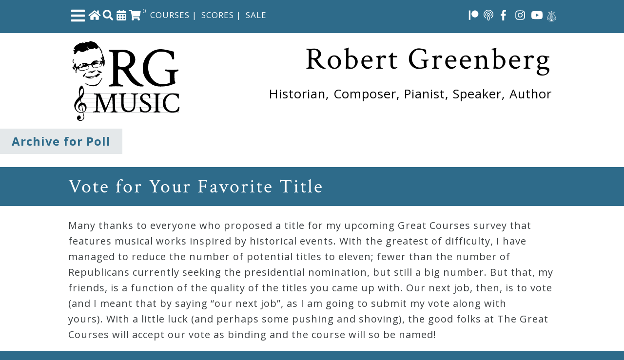

--- FILE ---
content_type: text/css
request_url: https://robertgreenbergmusic.com/wp-content/themes/Greenberg/style.css
body_size: 10324
content:
/*
Theme Name: Robert Greenberg
Theme URI: http://rosebrookmedia.com/
Description: This is a custom child theme for Robert Greenberg based on the iThemes Builder Theme.
Author: Rosebrook Media
Author URI: http://rosebrookmedai.com/
Version: 5.0.28
License: GNU General Public License v2.0
License URI: http://www.gnu.org/licenses/gpl-2.0.html
Tags: responsive, multiple layouts, clean, modern, typography
Text Domain: it-l10n-Builder-Coverage
Domain Path: /lang/
Template: Builder-Coverage
*/

/*********************************************
	Default font settings and typography.
*********************************************/
html {
	font-size: 100%;
}
body {
	color: #3B3F41;
	font-family: 'Open Sans', sans-serif;
	font-size: 1em;
	line-height: 1.625;
	background: #2E6B8A;
	letter-spacing: 1px;
	-webkit-font-smoothing: antialiased;
}
input, select, textarea {
	font-family: 'Open Sans', sans-serif;
}
pre, code, tt, kbd {
	font-family: 'andale mono', 'lucida console', monospace;
	font-size: 1em;
	line-height: 1.5;
}
pre.wp-block-verse {
    font-family: 'Open Sans', sans-serif;
    font-size: 18px;
}
h1, h2, h3, h4, h5, h6, p, blockquote, pre,
address, dfn, img, samp, ul, ol, dl {
	margin-top: 1.5em;
	margin-bottom: 1.5em;
}
a img {
	margin: 0;
}
/* Text meant only for screen readers. */
.screen-reader-text {
  border: 0;
  clip: rect(1px, 1px, 1px, 1px);
  clip-path: inset(50%);
  height: 1px;
  margin: -1px;
  overflow: hidden;
  padding: 0;
  position: absolute;
  width: 1px;
  word-wrap: normal !important;
}
.screen-reader-text:focus {
  background-color: #eee;
  clip: auto !important;
  clip-path: none;
  color: #444;
  display: block;
  font-size: 1em;
  height: auto;
  left: 5px;
  line-height: normal;
  padding: 15px 23px 14px;
  text-decoration: none;
  top: 5px;
  width: auto;
  z-index: 100000; /* Above WP toolbar. */
}
#loginform {
	display: block !important;
}
/*********************************************
	Constrain table and input widths
*********************************************/
table, input, textarea {
	-moz-box-sizing: border-box;
	-webkit-box-sizing: border-box;
	-ms-box-sizing: border-box;
	box-sizing: border-box;
	height: auto;
	max-width: 100%;
}
.nav-container.container {
	padding-left: 0;
	padding-right: 0;
}
.page-id-3713 .nav-container.container {
	width: 0;
}
.page-id-3713 .nav-container.container.open {
	width: auto;
}
/*********************************************
	Universal Link Styles
*********************************************/

a {
	color: #2E6B8A;
	-webkit-transition: all .1s ease-in;
	-moz-transition: all .1s ease-in;
	-o-transition: all .1s ease-in;
	-ms-transition: all .1s ease-in;
	transition: all .1s ease-in;
}
a:hover {
	color: #74C3BF;
	text-decoration: underline;
}
a:focus {
	color: #2E6B8A;
}


/*********************************************
	Button Link Styles
*********************************************/

.btn,
.more-link,
.loop-utility a,
input[type="submit"],
input[type="button"],
.comment-reply-link,
.wp-block-button__link {
	font-family: 'Open Sans', sans-serif;
	text-transform: uppercase;
	font-size: inherit;
	cursor: pointer;
	display: inline-block;
	background-color: #000000;
	color: #FFFFFF;
	padding: 1em;
	border: 1px solid transparent;
	border-radius: 3px;
	-webkit-font-smoothing: antialiased;
	-webkit-appearance: none;
	text-decoration: none;
	-webkit-transition: all .2s ease-in;
	-moz-transition: all .2s ease-in;
	-o-transition: all .2s ease-in;
	-ms-transition: all .2s ease-in;
	transition: all .2s ease-in;
}
.btn:hover,
.more-link:hover,
.loop-utility a:hover,
input[type="submit"]:hover,
input[type="button"]:hover,
.comment-reply-link:hover,
.btn:focus,
.wp-block-button__link:focus,
.wp-block-button__link:hover {
	background: #2E6B8A;
	color: #FFFFFF;
	border: 1px solid transparent;
	text-decoration: none;
	transition: background 0.5s;
}

.btn.post {
	display: inline-block;
	float: none;
	margin-bottom: 1em;
}
.btn-inverse {
    background-color: #2E6B8A;
}
.btn-inverse:hover {
	background-color: #000000;
	border: 4px solid #2E6B8A;
}
/*********************************************
	Headings
*********************************************/
h1, h2, h3, h4, h5, h6 {
	font-weight: normal;
	line-height: 1.2;
	margin-top: 0;
	margin-bottom: 27px;
	font-family: 'Crimson Text', serif;
	color: #2E6B8A;
}
h1 {
	font-size: 2em;
}
h2 {
	font-size: 1.75em;
}
h3 {
	font-size: 1.5em;
}
h4 {
	font-size: 1.25em;
}
h5 {
	font-size: 1.125em;
}
h6 {
	font-size: 1em;
}
h1 img, h2 img, h3 img, h4 img, h5 img, h6 img {
	margin: 0;
}


/*********************************************
	Container Div
*********************************************/

.builder-container-outer-wrapper {
	display: block;
	margin: 0 auto;
}
.builder-container {
	transition: margin-left 0.5s;
}

/*********************************************
	Default Module Styling
*********************************************/

.left .builder-module-element {
	margin-right: 3em;
}
.middle .builder-module-element {
	margin-left: 3em;
	margin-right: 3em;
}
.right .builder-module-element {
	margin-left: 3em;
}

/*********************************************
	All Sidebars
*********************************************/

.builder-module-sidebar {
	display: block;
	margin: 0;
	padding: 0;
	width: 100%;
}
.builder-module-sidebar .widget-wrapper {
	width: 100%;
}
.builder-module-sidebar .widget-background-wrapper {
	margin-bottom: 3em;
}
.builder-module-sidebar .widget {
	margin: 0;
	padding: 0;
}
.builder-module-sidebar .widget-wrapper-left .widget {
	margin-right: 1em;
}
.builder-module-sidebar .widget-wrapper-right .widget {
	margin-left: 1em;
}
.builder-module-block-outer-wrapper {
	overflow: visible !important;
}
.builder-module-sidebar h4.widget-title {
	letter-spacing: 3px;
	-webkit-font-smoothing: antialiased;
	font-size: 1.625em;
	line-height: 1.2;
	margin: 0;
	padding: 0.25em 0;
	color: #FFFFFF;
	font-family: 'Open Sans', sans-serif;
}
.builder-module-sidebar h4.widget-title a {
	color: #218BC4;
}
.builder-module-sidebar h4.widget-title + * {
	margin-top: 0;
}
.builder-module-sidebar .widget *:first-child {
	margin-top: 0;
}
.builder-module-sidebar .widget *:last-child {
	margin-bottom: 0;
}
.builder-module-sidebar .widget a.rsswidget img {
	display: none;
}
.builder-module-sidebar .widget ul {
	margin-left: 0;
}
.builder-module-sidebar .widget li {
	list-style: none;
}
ol.timeline-TweetList {
    color: #FFFFFF;
}
/*********************************************
	Menu Icon Stylings
*********************************************/
.header-row a {
	color: #FFFFFF;
}
.header-row a:hover {
	color: #74C3BF;
}
.header-row div {
	display: block;
	float: left;
}
.webcourses-icon, .home-icon, .nav-cart, .text-shop, .social-icons {
    font-size: 22px;
    margin-top: -3px;
}
.cart-content-number {
    font-size: 12px !important;
    margin-left: -5px;
}
.text-shop {
    font-size: 17px;
    margin-left: 4px;
    margin-top: 1px;
    color: #FFFFFF;
}
.text-shop span {
	padding-left: 4px;
}
.text-shop a:hover {
    text-decoration: none;
}
.tgc-icon {
	width: 32px;
	vertical-align: middle;
}
span.tgc-icon-img {
    width: 32px;
    height: 32px;
    display: block;
    background: url('images/tgctorch.png') no-repeat;
    background-size: cover;
}
span.tgc-icon-img:hover {
	background: url('images/tgctorch_hover.png') no-repeat;
	background-size: cover;
}
span.steinway-image {
	width: 18px;
    height: 21px;
    display: inline-block;
    background: url('images/steinwayicon.png') no-repeat;
    background-size: cover;
    vertical-align: middle;
}
span.steinway-image:hover {
	background: url('images/steinwayicon_hover.png') no-repeat;
	background-size: cover;
}
.social-icons {
    float: right !important;
    display: block;
}
fab.fa-twitter,
fab.fa-facebook,
fab.fa-youtube,
fab.fa-patreon {
	font-size: 2em;
	vertical-align: middle;
}
.footer-social {
	display: flex !important;
	align-items: justify !important;
	align-content: space-around !important;
	font-size: 18px !important;
}
.more-post-links {
	margin: 1em 0;
}
.more-post-links .alignleft,
.more-post-links .alignright {
	margin-bottom: 1em;
}
#text-11-background-wrapper {
	margin-bottom: 1em;
}
#text-11 div {
	float: left;
	display: inline-block;
	margin-right: 20px;
	color: #2E6B8A;
}
a.cart-contents {
    text-decoration: none;
}
span.cart-content-number {
    font-size: 20px;
    vertical-align: top;
}
.timeline-Header-title,
.Identity-screenName {
	color: #FFFFFF;
}
@media screen and (max-width: 570px) {
	.social-icons {
		display: none !important;
	}
	.text-shop {
		font-size: 15px !important;
		margin-top: 4px !important;
	}
}
/*********************************************
	Header Module
*********************************************/
.hero-image {
    display: block;
    float: left;
    width: 22.5%;
    margin: 0 3em 0 0;
}
.hero-image img {
	margin: 0;
	position: relative;
    vertical-align: top;
}
.hero-titles {
    display: block;
    /*padding-top: 10%;*/
}
.hero-container.container {
    background: #FFFFFF;
    max-width: 1000px;
    padding: 1em 0.5em;
}
.builder-module-1-background-wrapper{
	background: #2E6B8A;
	padding: 1em .5em;
}
.builder-module-3-background-wrapper{
	background: #FFFFFF;
}
.builder-module-3-outer-wrapper {
	max-width: 100% !important;
}
.site-title,
.site-tagline {
	height: auto;
	margin-bottom: 0;
	text-decoration: none;
}
.site-title {
	font-size: 3.25em;
	letter-spacing: 3px;
	color: #FFFFFF;
	-webkit-font-smoothing: antialiased;
}
.site-tagline {
	letter-spacing: 1px;
	font-size: 1.85em;
	margin-top: .5em;
	color: #FFFFFF;
}
img.hero-img {
	width: 25%;
	float: left;
	margin: 0 2em 0 0 !important;
}
#hero-banner {
	color: #FFFFFF;
}
h1.hero-title,
h2.hero-title {
	font-size: 4em;
	font-size: 7vw;
	letter-spacing: 3px;
	color: #000000;
	margin-bottom: 12px !important;
	text-align: right;
}
@media screen and (min-width: 1200px){
	h1.hero-title,
	h2.hero-title {
	font-size: 5vw;
}
}
@media screen and (min-width: 1800px){
	h1.hero-title,
	h2.hero-title {
	font-size: 4vw;
}
}
@media screen and (min-width: 2300px){
	h1.hero-title,
	h2.hero-title {
	font-size: 3vw;
}
}
p.hero-tagline {
	font-size: 2em;
	font-size: 2.35vw;
	letter-spacing: 1px;
	color: #000000;
	margin: 0;
	text-align: right;
}
@media screen and (min-width: 1200px){
	p.hero-tagline {
	font-size: 2vw;
}
}
@media screen and (min-width: 1500px){
	p.hero-tagline {
	font-size: 1.5vw;
}
}
@media screen and (min-width: 2100px){
	p.hero-tagline {
	font-size: 1.25vw;
}
}
@media screen and (min-width: 2300px){
	p.hero-tagline {
	font-size: 1vw;
}
}
#hero-banner p {
	font-size: 1.125em;
}
/*********************************************
	Widget Title Modules
*********************************************/
h2.section-intro {
	padding: .25em;
	color: #2E6B8A;
}
/*********************************************
	Home Modules
*********************************************/
img.projects {
	min-height: 227px;
	min-width: 302px;
}
.proj-title {
	text-align: center;
}
.home-courses.container {
    background: #000000;
    width: 100% !important;
}
.home-course-title a,
.home-course-title {
    text-align: center;
    font-size: 1.25em !important;
    margin-bottom: 0;
    color: #FFFFFF;
}
.home-course-cart {
    text-align: center;
    margin: .5em 0;
}
.home-course-cart .btn {
    display: block;
    width: 100%;
    background-color: #2E6B8A;
}
.home-course-cart p.price {
    display: none;
}
.home-course.col-sm-6 {
    margin-bottom: 1em;
}
.btn.shop-more {
    margin-right: 1em;
    margin-bottom: 1em;
}
.home-course {
    margin-bottom: 1em;
}
/*********************************************
	Navigation Module
*********************************************/
.builder-module-1 {
	max-width: 1000px;
	margin-left: auto;
	margin-right: auto;
}
.nav-container {
	height: 100%;
	width: 0; /* 0 width - change this with JavaScript */
	position: fixed; /* Stay in place */
	z-index: 1; /* Stay on top */
	top: 0;
	left: 0;
	overflow-x: hidden; /* Disable horizontal scroll */
	padding-top: 3em; 
	transition: width 0.5s;
}
.nav-container.open {
	width: 23%;
	transition: width 0.5s;
	background: #2E6B8A;
}
#menuOpen {
    color: #FFFFFF;
    cursor: pointer;
}
.builder-container.pushRight {
	margin-left: 20%;
	transition: margin-left 0.5s;
}
.mainNav ul {
	list-style: none;
	margin-right: 1.5em;
}
.mainNav li a {
	color: #FFFFFF;
	text-decoration: none;
	line-height: 2;
}
.mainNav li {
	border-bottom: 1px solid #ffffff;
	margin: 1em 0;
}
.mainNav li li:last-child {
	border-bottom: none;
}
.mainNav li a:hover {
	color: #74C3BF;
}
#navClose {
    color: #FFFFFF;
    text-align: center;
    font-size: 1.5vw;
    cursor: pointer;
}
.builder-module-2-background-wrapper {
	background: #2E6B8A;
}
.builder-module-navigation-background-wrapper {
	background: #ebebeb;
}
.builder-module-navigation {
	display: block;
	line-height: 2;
	width: 100%;
	padding: 0 !important;
}
.builder-module-navigation .builder-module-element {
	margin: 0 !important;
}
.builder-module-navigation ul {
	display: block;
	float: left;
	margin: 0;
	padding: 0;
}
.builder-module-navigation ul * {
	margin: 0;
}
.builder-module-navigation li {
	padding: 0;
}
.builder-module-navigation li a,
.builder-module-navigation .current_page_item li a,
.builder-module-navigation .current-cat li a,
.builder-module-navigation .current-menu-item li a {
	font-family: 'Open Sans', sans-serif;
	font-weight: 400;
	background: transparent;
	color: #2E6B8A;
	padding: 5px;
	line-height: 3;
	border-right: #9dd5d2 solid 1px;
	font-size: 13px;
	text-transform: uppercase;
	text-decoration: none;
	-webkit-font-smoothing: antialiased;
}
.builder-module-navigation li a:hover {
	background: #2E6B8A;
	color: #ebebeb;
}
/* second level stuff */
.builder-module-navigation li ul {
	background: #ebebeb;
	border-top: 0;
	width: 14em;
}
.builder-module-navigation li li {
	border-top: 2px solid #9dd5d2;
	width: 14em;
}
.builder-module-navigation li li a,
.builder-module-navigation .current_page_item li a,
.builder-module-navigation .current-cat li a,
.builder-module-navigation .current-menu-item li a {
	float: none;
	padding: .75em;
	line-height: 1;
	margin: 0;
	border-right: none;
}
.builder-module-navigation li li a:hover,
.builder-module-navigation li li a.sfhover {
	background: #2E6B8A;
	color: #ebebeb;
	box-shadow: 0;
}
.builder-module-navigation li ul ul {
	margin: -2.05em 0 0 14em;
}

/*********************************************
	Widget Bar Module
*********************************************/

.builder-module-widget-bar-background-wrapper {
	background: #000000;
	color: #FFFFFF;
}
.builder-module-widget-bar .left .widget {
	margin-right: 2em;
}
.builder-module-widget-bar .middle .widget {
	margin-left: 1em;
	margin-right: 1em;
}
.builder-module-widget-bar .right .widget {
 	margin-left: 2em;
}
.builder-module-widget-bar a,
.rfbp-comment-count, .rfbp-like-count,
a.rfbp-link {
	color: #FFFFFF !important;
}
.builder-module-widget-bar input[type="submit"] {
    background: #2E6B8A;
}
.builder-module-widget-bar input[type="submit"]:hover {
	background: #74C3BF;
}
.builder-module-widget-bar .gform_wrapper input[type=email],
#searchform input[type="text"] {
	border-radius: 3px !important;
}
li#field_3_1 {
    padding: 0;
}
/*********************************************
	Footer Module
*********************************************/
.builder-module-html-last-background-wrapper {
    background: #2E6B8A;
    padding: 1em 0;
}
.builder-module-html-last {
	max-width: 1000px;
	margin: auto auto;
}
h4.pre-footer {
    color: #FFFFFF;
    text-transform: uppercase;
    font-size: 2em;
    letter-spacing: 2px;
}
.builder-module-footer-background-wrapper {
	background-color: #2E6B8A;
	padding: 2em 0;
}
.builder-module-footer {
	font-size: 1em;
	color: #FFFFFF;
	font-family: 'Crimson Text', serif;
	padding: 1em;
}
.builder-module-footer a {
	color: #FFFFFF;
}

/*********************************************
	HTML Module
*********************************************/

.builder-module-html .builder-module-element>*:first-child {
	margin-top: 0;
}
.builder-module-html .builder-module-element>*:last-child {
	margin-bottom: 0;
}
.builder-module-html-outer-wrapper {
	max-width: 100% !important;
	width: 100% !important;
}
/*********************************************
	Home Module
*********************************************/
#builder-module-57f56eaebd0a5-background-wrapper {
    background: #FFFFFF;
}
.home-posts {
	max-width: 1000px;
	margin: 2em auto;
}
.home-titles {
	background: #2E6B8A;
}
.home-titles h3 {
	max-width: 1000px;
	margin: 0 auto;
	color: #FFFFFF;
    padding: .5em 0;
    font-size: 2em;
}
img.home-post.wp-post-image {
    float: right;
    max-width: 50%;
    margin-left: 2em;
}
.latest-post h4 {
    font-size: 2em;
}
@media screen and (min-width: 780px){
	img.home-post.wp-post-image {
		width: 100%;
	}
}

/*********************************************
	Content Module
*********************************************/
.builder-module-content-background-wrapper {
	padding-bottom: 4em;
	background: #FFFFFF;
}
.builder-module-content-outer-wrapper {
	max-width: 100% !important;
	width: 100% !important;
}
.builder-module-content .builder-module-element {
	overflow: hidden;
}
.entry-content {
    max-width: 1000px;
    margin: 0 auto;
}
.entry-content p {
    font-size: 125%;
}
.wp-block-image figcaption {
    font-size: 14px !important;
}
.builder-module-content .hentry {
	margin-bottom: 4em;
	padding-bottom: 4em;
	border-bottom: 1px solid #E4E8EA;
}
.builder-module-content .entry-content>*:first-child {
	margin-top: 0;
}
.builder-module-content .entry-content > *:last-child {
	margin-bottom: 0;
}
.entry-title,
.entry-title * {
	margin: 0;
	padding: 0;
}
.hentry .thumbnail-wrap {
	display: none;
}
.entry-title {
	-webkit-font-smoothing: antialiased;
	color: #FFFFFF;
	font-size: 2.5em;
	letter-spacing: 3px;
	max-width: 1000px;
	margin: 0 auto;
}
.entry-title a {
	text-decoration: none;
}
.entry-title a:hover {
	text-decoration: none;
}
.hentry .entry-meta {
	font-family: 'Open Sans', sans-serif;
	font-weight: 700;
	-webkit-font-smoothing: antialiased;
	display: block;
	float: left;
	color: #858C90;
	text-transform: uppercase;
}
.hentry .entry-meta a {
	text-decoration: none;
}
.hentry .entry-meta a:hover {

}
.hentry .entry-meta.alignleft {
	max-width: 60%;
	margin: 0;
}
.hentry .entry-meta.alignright {
	float: right;
	margin: 0;
}
.hentry .entry-footer {
	display: block;
	margin-top: 1.5em;
}
.hentry .entry-footer .entry-utility,
.hentry .entry-footer .categories,
.hentry .entry-footer .comments {
	margin-bottom: .5em;

}
#disqus_thread {
	margin: 2em auto 0 auto;
    max-width: 1000px;
}
.hentry .entry-footer img {
	max-width: none;
}
.hentry .entry-attachment .attachment {
	text-align: center;
}

.hentry .edit-entry-link {
	clear: both;
	margin: 0;
}
.hentry .more-link {
	font-weight: normal;
}
.entry-content {
	clear: both;
}
.loop-title {
	font-family: 'Open Sans', sans-serif;
	font-size: 1.5em;
	font-weight: 700;
	-webkit-font-smoothing: antialiased;
	background: #E4E8EA;
	display: inline-block;
	padding: .5em 1em;
}
.loop-footer {
    max-width: 1000px;
    margin: 1em auto;
}
.masonry-item.col-sm-4.hentry {
    margin-bottom: 1em;
    padding-bottom: 0;
    border-bottom: none;
}
img.masonry-blog-image {
    margin-top: 0;
}
.blogs.col-sm-4 .btn {
    display: block;
}
.masonry-item.col-sm-4.hentry.blogs p:last-child {
    margin-bottom: 0;
}
.search-header {
    max-width: 1000px;
    margin: 0.5em auto;
}
.event.clearfix {
    margin-top: 4em;
}
.archive-title a {
    color: #FFFFFF;
}
.entry-meta.date.clearfix, 
.entry-meta.author.clearfix {
	clear: both;
}
.archive-view {
    border-bottom: none !important;
    margin-bottom: 1em !important;
    padding-bottom: 1em !important;
}
/*********************************************
	WooCommerce Module
*********************************************/
.products {
	clear: both;
}
.product-content {
	max-width: 1000px;
	margin: 1em auto;
}
.page-title {
    background: #2E6B8A;
}
.products .product.col-sm-4:nth-child(3n+1) {
    clear: left;
}
li.product-category {
    list-style: none;
}
.products .product {
    text-align: center;
    margin-bottom: 1em;
}
.products .product .price,
.wc-block-grid__product-price {
    display: block;
    font-size: 1.25em;
}
.products .product h3 {
	margin-bottom: .5em;
}
.wc-block-grid__product-title {
	font-size: 1.75em;
	font-weight: normal;
    line-height: 1.2;
    margin-top: 0;
    margin-bottom: 27px;
    font-family: 'Crimson Text', serif;
    color: #2E6B8A;
}
.woocommerce-result-count {
    display: block;
    float: left;
    margin-top: 0;
}
form.woocommerce-ordering {
    display: block;
    float: right;
}
.preview {
	max-width: 1000px;
	margin-bottom: 1em;
}
.summary.entry-summary {
    display: block;
    float: right;
    margin-bottom: 1em;
    margin-left: 1em;
    width: 300px;
}
.summary p.price {
    text-align: center;
    font-size: 2em;
    margin: 1em 0;
}
.summary button.single_add_to_cart_button.button.alt.btn,
button.single_add_to_cart_button.button.alt.btn {
    padding-left: 2em;
    padding-right: 2em;
    display: block;
    width: 100% !important;
    margin-bottom: 1em !important;
}
.woocommerce-message {
    text-align: center;
    background: #74C3BF;
    color: #FFFFFF;
}
.woocommerce-message .btn {
    background: #FFFFFF;
    color: #2E6B8A;
    margin: 1em;
}
.shop_table .coupon {
    text-align: left;
    margin-top: 1em;
    float: right;
    clear: both;
}
.coupon label,
#coupon_code,
.coupon .btn {
	display: inline-block;
	float: left;
}
#coupon_code {
	border-bottom-left-radius: 0;
	border-bottom-right-radius: 0;
	margin: .25em 0 0 0;
	width: 100% !important;
}
input#coupon_code  {
	max-width: 100% !important;
}
.shop_table .coupon .button {
    margin-top: 0;
    width: 100%;
    border-top-left-radius: 0;
    border-top-right-radius: 0;
    margin-bottom: 1em;
}
.cart-update {
    display: block;
    float: right;
    clear: both;
}
.cart-update.btn,
.checkout-button.button.alt.wc-forward.btn {
    display: block;
    width: 100% !important;
    opacity: 1;
    background: #2E6B8A;
}
.remove-text {
    display: block;
}
.payment-icons img {
    margin-top: 0;
    position: relative;
    vertical-align: top;
    margin-bottom: 0;
}
#payment {
    margin-top: 2em;
    margin-left: 0 !important;
}
ul.wc_payment_methods.payment_methods.methods {
    margin-left: 0;
}
.cart-collaterals,
.form-row.place-order {
    clear: both;
    margin-bottom: 1em;
}
table.variations {
    display: block;
    border: none;
}
.variations td.label {
    display: block;
    border: none;
    color: #000000;
    font-size: 1.25em;
    padding-left: 0;
    text-align: left;
}
.variations td.value {
    display: block;
    border: none;
    padding-left: 0;
    min-width: 300px;
    text-align: left !important;
}
.onsale {
	display: none;
}
.program-notes-btn {
    margin: 1em 0;
}
.products .product_cat-scores img,
.product_cat-scores .woocommerce-product-gallery__image {
    border: 2px solid #2E6B8A;
}
/*********************************************
	Style images and galleries
	.hentry is used instead of .page or .post
	as it applies to all content types
*********************************************/

.hentry .gallery {
	margin-bottom: 1.5em;
}
.hentry .gallery a,
.hentry .gallery dt,
.hentry .gallery img {
	font-size: 0;
	line-height: 0;
	margin: 0;
}
.hentry .gallery-item {
	display: inline-block;
	margin: 0;
	text-align: left;
	vertical-align: top;
	width: 150px;
}
.hentry .gallery-item img {
	border: 0;
	margin: 0;
	padding: 0;
}
.hentry .gallery-caption {
	font-size: .9em;
	line-height: 1.3;
	margin: 0;
}
.hentry .gallery + * {
	margin-top: 0;
}

.hentry img {

}
.hentry .alignright {
	margin: 1em 0 1em 1.5em
}
.hentry .alignleft {
	margin: 1em 1.5em 1em 0;
}
.hentry .aligncenter {
	margin: 0 auto;
}
.hentry .alignnone {
	margin: 0;
}
.hentry .wp-caption {
	margin-bottom: 1.5em;
}
.hentry .wp-caption a {
	display: block;
}
.hentry .wp-caption img {
	background: transparent;
	border: none;
	padding: 0;
	line-height: 0;
	display: block;
}

.hentry .wp-caption-text {
	background: rgba( 30, 32, 35, .85);
	color: #FFFFFF;
	border-top: 1px solid #FFFFFF;
	font-family: 'Open Sans', sans-serif;
	font-weight: 400;
	-webkit-font-smoothing: antialiased;
	padding: .5em 1em 1em 1em;
	line-height: 1.3;
	margin: 0;
}


/*********************************************
	Post Meta Styles, if needed
*********************************************/

.entry-header {
    clear: both;
    padding: 1em 0;
    background: #2E6B8A;
    margin-bottom: 1.5em;
}

.entry-footer {
	clear: both;
	max-width: 1000px;
    margin-left: auto;
    margin-right: auto; /* we need this so floats in the post are cleared */
}
.entry-footer .alignright {

}
.entry-footer .categories,
.entry-footer .tags {
	clear: both;
}
.entry-footer .comments {

}

.EXIF table {
	margin: 0 auto;
}
.photometa h4 {
	margin: 0;
	padding: 0;
	text-align: center;
}
.photometa ul {
	list-style-type: none;
}


/*********************************************
	Previous/Next Page Navigation
*********************************************/

.loop-utility {
	clear: both; /* To clear any floats */
}


/*********************************************
	Page Specific Styling
*********************************************/

.page .builder-module-content .hentry {
	margin-bottom: 0;
	padding-bottom: 0;
	border-bottom: 0;
}

/*********************************************
	Single Post Specific Styling
*********************************************/

.single .builder-module-content .hentry {
	margin-bottom: 2em;
	padding-bottom: 0;
	border-bottom: 0;
}

/* navigation for posts that split into multiple pages */
.entry-pages a {
	display: inline-block;
	background: #EBEBEB;
	padding: 0 .35em;
}


/*********************************************
	Comment Styles
*********************************************/

#comments {
	margin: 1.75em 0;
	padding: 1.5em;
	font-family: 'Open Sans', sans-serif;
	-webkit-font-smoothing: antialiased;
	line-height: 1.3;
	border: 1px solid #CAD1D5;
}
#comments h3 {
	font-weight: 700;
	border-bottom: 1px solid #CAD1D5;
	margin-bottom: .5em;
	padding-bottom: .5em;
}
.commentlist {
	margin: 0;
	padding: 0;
}
.comment {
	margin: 1.5em 0 0 0;
	padding: 0;
}
.comment .comment-wrapper {
	border-bottom: 1px solid #CAD1D5;
}
.comment .comment-meta-wrapper {
	line-height: 1;
}
.comment .comment-meta-wrapper .avatar {
	margin: 0;
	padding: 0;
	float: left;
	display: block;
	border: 1px solid #CAD1D5;
	padding: 1px;
}
.comment .comment-meta-wrapper .comment-meta {
	font-family: 'Open Sans', sans-serif;
	-webkit-font-smoothing: antialiased;
	position: relative;
	left: 10px;
}
.comment .comment-meta-wrapper .author {
	display: inline-block;
	font-weight: 700;
}
.comment .comment-meta-wrapper .date {

}
.comment .comment-body-text {

}
.comment .reply {

}
.comment .comment-reply-link,
.comment .comment-reply-login {
	margin-bottom: 1.75em;
	float: none;
	display: inline-block;
	font-size: .9em;
	font-weight: 700;
}
.comment .comment-edit-link {
	text-decoration: none;
}
.children {
	margin: 0;
	padding: 0;
}
.children .comment-wrapper {

}


#respond {
	font-family: 'Open Sans', sans-serif;
	-webkit-font-smoothing: antialiased;
	border: 1px solid #CAD1D5;
	padding: 1em;
	margin-top: 1.5em;
}
#respond h3 {
	margin-bottom: 0;
	font-weight: 700;
	border-bottom: 0;
	padding-bottom: 0;
}
.cancel-comment-reply {
	margin-top: .5em;
}
#cancel-comment-reply-link {
	text-decoration: none;
}
.logged-in-as {
	margin-top: 0;
}
.logged-in-as a {
	text-decoration: none;
}
.must-log-in {
	margin-bottom: 0;
}
textarea#comment {
	width: 100%;
	max-width: 100%;
}
.comment-submit-wrapper {
	margin-bottom: 0;
}

.children #respond {

}
.children #respond h3 {

}
.children .cancel-comment-reply {

}
.children #cancel-comment-reply-link {

}
.children .logged-in-as {

}
.children .comment-submit-wrapper {
	margin-top: 1em;
}

/*********************************************
	Text elements
*********************************************/

p {
}
p img.left {
	float: left;
	margin: 0;
	padding: 0;
}
p img.right {
	float: right;
	margin: 0;
}
blockquote {
	font-family: 'Open Sans', sans-serif;
	border-left: 5px solid #E4E8EA;
	padding: .25em 1.5em;
	font-size: 1.25em;
	line-height: 1.42;
	-webkit-font-smoothing: antialiased;
}
/* To prevent nested blockquotes from increasing in size */
blockquote blockquote {
	font-size: 100%;
}
blockquote p {
	margin: 0;
	padding: .75em 0;
}
strong {
	font-weight: bold;
}
em, dfn {
	font-style: italic;
}
dfn {
	font-weight: bold;
}
sup, sub {
	height: 0;
	line-height: 1.5;
	position: relative;
	vertical-align: baseline;
}
sup {
	bottom: 1ex;
}
sub {
	top: .5ex;
}
abbr, acronym {
	border-bottom: 1px dotted #666666;
}
address {
	font-style: italic;
}
del {
	color: #666666;
	display: block;
}
pre {
	margin-bottom: 1.5em;
	white-space: pre;
}
big {
	font-size: 1.2em;
	line-height: 1;
}
cite {
	font-style: normal;
}
q {
	margin-left: 2em;
    display: block;
    font-family: 'Crimson Text', serif;
    font-size: 1.25em;
}

/*********************************************
	Lists
*********************************************/

ul, ol {
	list-style-position: outside;
	margin-left: 1.5em;
	padding: 0;
}
ul ul, ul ol, ol ul, ol ol {
	margin: 1em;
}
li {
	margin: 0;
	padding: 0.5em;
}
li > * {
	margin-top: 0;
}
li *:last-child {
	margin-bottom: 0;
}
li > p + ul {
	margin-top: -1.5em;
}
ul {
	list-style-type: square;
}
ol {
	list-style-type: decimal;
}
dl {
	margin: .5em 1em;
}
dl dt {
	font-weight: bold;
	margin: 1em;
}
dd {
	margin-left: 2em;
    margin-bottom: 1em;
}
dd + dd {
	margin-top: 0;
}
dd .btn {
    padding: .5em;
    font-size: 1em;
}
.course-video-list {
    margin: .5em 2em;
}
/*********************************************
	Tables
*********************************************/

table {
	width: 100%;
	margin-bottom: .5em;
}
table, td, th {
	border-collapse: collapse;
}
th {
	font-weight: bold;
}
th, td, caption {
	padding: .25em;
	text-align: center;
}
td a {
	display: block;
}
tfoot td {
	padding: 0;
}
tfoot a {
	display: block;
	padding: .25em;
}
caption {
	border: 1px solid #CFCFCF;
	border-bottom: 0;
	font-weight: bold;
}

/*********************************************
	Default styling for forms
*********************************************/

label {
	color: #2E6B8A;
	letter-spacing: 2px;
}
fieldset {
	border: .1em solid #CCCCCC;
	margin: 0 0 1.5em 0;
	padding: 1.4em;
}
legend {
	font-size: 1.2em;
	font-weight: bold;
}

.wc-block-components-payment-method-icon {
	max-width: 48px !important;
}
/*********************************************
	Form Styles
*********************************************/

input[type="color"], input[type="email"], input[type="password"], input[type="search"], input[type="tel"], input[type="text"], input[type="url"],
input[type="number"], input[type="date"], input[type="time"], input[type="datetime"], input[type="datetime-local"], input[type="week"], input[type="month"], textarea {
	font-size: 1em;
	margin: 0;
	padding: .25em;
	color: #3B3F41;
	background: #FFFFFF;
	border: 1px solid #E4E8EA;
	-webkit-appearance: none;
	line-height: inherit;
}
input[type="color"]:focus, input[type="email"]:focus, input[type="password"]:focus, input[type="search"]:focus, input[type="tel"]:focus,
input[type="text"]:focus, input[type="url"]:focus, input[type="number"]:focus, input[type="date"]:focus, input[type="time"]:focus,
input[type="datetime"]:focus, input[type="datetime-local"]:focus, input[type="week"]:focus, input[type="month"]:focus, textarea:focus {

}
input[type=text], input[type=password], input.text, input.title, textarea, select {
	font-size: 1em;
	max-width: 99.5%;
}
input[type=text], input[type=password], input.text, input.title, textarea {
	background-color: #FFFFFF;
	border: 1px solid #E4E8EA;
}
input[type=text]:focus, input[type=password]:focus, input.text:focus, input.title:focus, textarea:focus {
	border-color: #B7B9B9;
	box-shadow: inset -1px -1px 2px #E4E8EA, inset 1px 1px 2px #E4E8EA;
}
textarea {
	width: 30em;
	height: 20em;
}
.search-text-box {
	margin-bottom: 0;
}
.search-submit-button {
	margin: 0;
}
input[type="submit"] {
	font-size: 1em;
	cursor: pointer;
}

input#mc-embedded-subscribe {
	margin-top: 1em;
	width: 100%;
}
input#mce-EMAIL {
	width: 100%;
	border-radius: 3px;
}
.gform_wrapper .gform_footer input.button, .gform_wrapper .gform_footer input[type=image], .gform_wrapper .gform_footer input[type=submit] {
	width: 100%;
}
#gform_3 .gform_footer {
	padding: 0;
	margin: 0;
}
#gform_3 .gform_footer input[type=submit] {
	border-radius: 0;
	padding: .5em;
	width: 100%;
}
#field_3_2 label.gfield_label {
    margin-top: 0;
    display: none;
}
label#label_3_2_1 {
    margin-left: .5em;
}
.gform_wrapper .hidden_label input.large, .gform_wrapper .hidden_label select.large, .gform_wrapper .top_label input.large, .gform_wrapper .top_label select.large {
	width: 100% !important;
}
.gform_wrapper {
	margin: 0 !important;
	max-width: 100% !important;
}
body .gform_wrapper label.gfield_label+div.ginput_container {
	margin-top: 0 !important;
}
input[type="email"]::placeholder {
	color: #000000 !important;
}
/*********************************************
	Search Form Styling
*********************************************/

#searchform {
	position: relative;
}
#searchform input[type="text"] {
	width: 100%;
	max-width: 100%;
}
#searchform input[type="submit"] {
	position: relative;
	left: 0;
	width: 100%;
	max-width: 100%;
	margin: 0;
	padding: .25em;
	line-height: inherit;
	border-top-left-radius: 0;
	border-top-right-radius: 0;
}


/*********************************************
	Password Protected Post Form
*********************************************/

.post-password-required input[type="submit"] {
	display: inline-block;
	float: none;
}


/*********************************************
	Success, notice and error boxes
*********************************************/

.error, .notice, .success {
	border: 2px solid #ddd;
	margin-bottom: 1em;
	padding: .8em;
}
.error {
	background: #FBE3E4;
	border-color: #FBC2C4;
	color: #8a1f11;
}
.notice {
	background: #FFF6BF;
	border-color: #FFD324;
	color: #514721;
}
.success {
	background: #E6EFC2;
	border-color: #C6D880;
	color: #264409;
}
.error a {
	color: #8a1f11;
}
.notice a {
	color: #514721;
}
.success a {
	color: #264409;
}


/*********************************************
	Widget Specific Styling
*********************************************/

/* RSS Widget */
.widget_rss li {
	margin-bottom: 1.5em;
}
.widget_rss .rsswidget {
	display: block;
	margin: 0;
	font-weight: bold;
	text-decoration: none;
}
.widget_rss .rss-date {
	display: block;
	margin-bottom: 1.5em;
}
.widget_rss .rssSummary {
	margin: 1.5em 0;
}

/* Tag Cloud Widget */
.widget_tag_cloud a {
	font-family: 'Open Sans', sans-serif;
	-webkit-font-smoothing: antialiased;
	line-height: 1;
	display: inline-block;
	background: #E4E8EA;
	padding: .5em .75em;
	margin: 5px 0;
	text-decoration: none;
}
.widget_tag_cloud a:hover {
	background: #2E6B8A;
	color: #FFFFFF;
}


/*********************************************
	Social Tabs
*********************************************/

#social-tags {
	left: auto;
	margin-right: 0;
	margin-left: auto;
	overflow: hidden;
	padding-top: 10px;
	position: fixed;
	right: 0;
	width: 95px;
	height: 100%;
}
#social-tags a {
	margin: 0;
	position: relative;
	right: -50px;
}
#social-tags a:hover {
	right: 0;
}


/*********************************************
	The Obligatory WP Styles
*********************************************/

.alignright {
	margin-left: 1.5em;
}
.alignleft {
	margin-right: 1.5em;
}
.hentry img.wp-smiley {
	border: none;
}


/*********************************************
	Miscellaneous Styles
*********************************************/

::selection {
	color: #FFFFFF;
	background: #2E6B8A; /* Safari */
	}
::-moz-selection {
	color: #FFFFFF;
	background: #2E6B8A; /* Firefox */
}


/*********************************************
	Sitemap Template Styling
*********************************************/

.archive-left {
	float: left;
	width: 40%;
	max-width: 40%;
	margin-right: 10%;
}
.archive-right {
	float: left;
	width: 50%;
	max-width: 50%;
}


/*********************************************
	Mobile Navigation Menu (Alternate Module Style - hidden above 500px wide)
*********************************************/

.it-mobile-menu-default,
.it-mobile-menu-alt {
	display: none;
}


/*********************************************
	Featured Image
*********************************************/

.it-featured-image {
	margin-bottom: 1.5em;
	line-height: 0;
}
.it-featured-image a {
	display: inline-block;
}
.it-featured-image {
	display: inline-block;
}


/*********************************************
	News and Magazine Widget Styles
*********************************************/

/* All items */
.it-nm-item h2 {
	font-family: 'Crimson Text', serif;
	-webkit-font-smoothing: antialiased;
	color: #2E6B8A;
	font-weight: 400;
	font-size: 2em;
	line-height: 1.1;
	margin-bottom: 0.1em;
	letter-spacing: 2px;
}
.it-nm-item h2 a {
	text-decoration: none;
}
.it-nm-item .date-wrapper {
	font-family: 'Crimson Text', serif;
	text-transform: uppercase;
	font-weight: 700;
	-webkit-font-smoothing: antialiased;
	color: #858C90;
	margin-bottom: 1em;
}
.it-nm-item .more-link {
	margin-top: 1.5em;
	float: none;
	display: inline-block;
}

/* Single Wide Featured Area */
.it-nm-single-feature .attachment-news-magazine-single-feature {
	float: right;
	margin: 0;
	margin-left: 1.5em;
	max-width: 50%;
}
.it-nm-single-feature h2 {
	font-size: 2.75em;
	letter-spacing: 3px;
}
img.attachment-news-magazine-feature.wp-post-image {
	width: 100%;	
}

/* Two Column Section */
.it-nm-feature-teaser {
	margin: 0;
	padding: 3em 0;
	border-bottom: 5px solid #E4E8EA;
}
.it-nm-feature-teaser:first-child {
	padding-top: 0;
}
.it-nm-feature-teaser .feature-teaser-wrapper-left {
	float: left;
	width: 20%;
	min-width: 50px;
	margin-right: 5%;
}
.it-nm-feature-teaser .attachment-news-magazine-feature {
	margin: 0;
}
.it-nm-feature-teaser .attachment-news-magazine-teaser {
	margin: 0;
	margin-top: .35em !important;
}
.it-nm-feature-teaser .feature-teaser-wrapper-right {
	float: left;
	width: 70%;
}

/* "Default" Layout */
.it-nm-default {
	margin-bottom: 3em;
}
.it-nm-default .attachment-news-magazine-default {
	margin: 0;
}
.it-nm-default h2 {

}

/* Mini-teasers Section */
.it-nm-mini-teasers {
	margin-bottom: 3em;
}
.it-nm-mini-teasers:hover {

}
.it-nm-mini-teasers .mini-teasers-outer-wrapper {
	background: #F5F6F7;
	box-sizing: border-box;
	padding: 1em;
	border: 1px solid #E9ECEE;
	display: block;
}
.it-nm-mini-teasers .mini-teasers-outer-wrapper:hover {
	background: #E5E8EB;
	border-color: #D5DADF;
}
.it-nm-mini-teasers .mini-teasers-teaser-wrapper-left {
	float: left;
	max-width: 40%;
	margin-right: 5%;
}
.it-nm-mini-teasers .attachment-news-magazine-mini-teasers-teaser {
	float: left;
	max-width: 85px;
}
.it-nm-mini-teasers .mini-teasers-teaser-wrapper-right {
	float: left;
	max-width: 55%;
}
.it-nm-mini-teasers h2 {
	font-size: 1.3em;
}
.it-nm-mini-teasers .date-wrapper {
	font-size: .9em;
}


/*********************************************
	Module Stacking
*********************************************/

.builder-module.builder-module-before-html .builder-module-element,
.builder-module.builder-module-before-header .builder-module-element {
	margin-bottom: 0 !important;
}
.builder-module.builder-module-after-widget-bar,
.builder-module.builder-module-after-header {
	padding-top: 0 !important;
}
.builder-module-widget-bar.builder-module-after-content,
.builder-module-widget-bar.builder-module-after-html,
.builder-module-widget-bar.builder-module-after-header,
.builder-module-widget-bar.builder-module-after-image {
	padding-top: 0 !important;
}
.builder-module-navigation.default-module-style.builder-module-after-navigation {
	margin-top: 3em !important;
}
.alt-nav-background-wrapper.builder-module-before-alt-nav-background-wrapper {
	border-bottom: 1px solid rgba(255,255,255, .1);
}



.archive .builder-module-content .hentry:last-child {
	margin-bottom: 0;
}
.archive .loop-utility a {
	margin-top: 3em;
}
/*********************************************
	Great Courses
*********************************************/
.single_course {
	display: block;
	float: left;
	min-height: 186px;
	padding: 0 .5em;
	text-align: center;
}
.single_course a {
	text-decoration: none;
}
.single_course img {
	width: 200px;
	border-bottom: #2E6B8A 6px solid;
}
.single_course h3 {
	font-size: 1em;
	text-decoration: none;
	text-align: center;
}
.great_courses.hentry {
	float: left;
	margin: 0 25px;
}
.fbook, .twitter, .steinway, .youtube {
	position: absolute;
	top: -9999em;
	left: -9999em;
}
/*********************************************
	Events
*********************************************/
.loop.events-grid .hentry {
	margin: 4em 0;
}
.calendar_details {
	display: block;
	float: left;
	padding: 0 2em 1em 0;
	width: 20%;
}
i.fa.fa-calendar-o {
	color: #2E6B8A;
	font-size: 5em;
	text-align: center;
	margin-left: .5em;
}
.event_date {
	font-size: 1.5em;
	text-align: center;
}
.event_time {
	font-size: 1.25em;
	text-align: center;
}
.event_details {
	display: block;
	float: left;
	width: 75%;
}
/*********************************************
	OraTV Loop
*********************************************/
.oratv-archive .hentry {
	float: left;
	display: inline-block;
	width: 45%;
	padding: 1em 1em 1em 0;
}
.oratv-archive .hentry:nth-child(2n+1){
	clear: both;
}
.episode-title a {
	text-decoration: none;
}
h3.episode-title {
	text-align: center;
}
/*********************************************
	Cards
*********************************************/
.card {
  position: relative;
  display: -ms-flexbox;
  display: flex;
  -ms-flex-direction: column;
      flex-direction: column;
  min-width: 0;
  word-wrap: break-word;
  background-color: #fff;
  background-clip: border-box;
  border-left: 4px solid #2E6B87;
}

.card-body {
  -ms-flex: 1 1 auto;
      flex: 1 1 auto;
  padding: 1.25rem;
}

.card-title {
  margin-bottom: 0.75rem;
}

.card-subtitle {
  margin-top: -0.375rem;
  margin-bottom: 0;
}

.card-text:last-child {
  margin-bottom: 0;
}

.card-link:hover {
  text-decoration: none;
}

.card-link + .card-link {
  margin-left: 1.25rem;
}

.card > .list-group:first-child .list-group-item:first-child {
  border-top-left-radius: 0.25rem;
  border-top-right-radius: 0.25rem;
}

.card > .list-group:last-child .list-group-item:last-child {
  border-bottom-right-radius: 0.25rem;
  border-bottom-left-radius: 0.25rem;
}

.card-header {
  padding: 0.75rem 1.25rem;
  margin-bottom: 0;
  background-color: rgba(0, 0, 0, 0.03);
  border-bottom: 1px solid rgba(0, 0, 0, 0.125);
}

.card-header:first-child {
  border-radius: calc(0.25rem - 1px) calc(0.25rem - 1px) 0 0;
}

.card-footer {
  padding: 0.75rem 1.25rem;
  background-color: rgba(0, 0, 0, 0.03);
  border-top: 1px solid rgba(0, 0, 0, 0.125);
}

.card-footer:last-child {
  border-radius: 0 0 calc(0.25rem - 1px) calc(0.25rem - 1px);
}

.card-header-tabs {
  margin-right: -0.625rem;
  margin-bottom: -0.75rem;
  margin-left: -0.625rem;
  border-bottom: 0;
}

.card-header-pills {
  margin-right: -0.625rem;
  margin-left: -0.625rem;
}

.card-img-overlay {
  position: absolute;
  top: 0;
  right: 0;
  bottom: 0;
  left: 0;
  padding: 1.25rem;
}

.card-img {
  width: 100%;
  border-radius: calc(0.25rem - 1px);
}

.card-img-top {
  width: 100%;
  border-top-left-radius: calc(0.25rem - 1px);
  border-top-right-radius: calc(0.25rem - 1px);
}

.card-img-bottom {
  width: 100%;
  border-bottom-right-radius: calc(0.25rem - 1px);
  border-bottom-left-radius: calc(0.25rem - 1px);
}

@media (min-width: 576px) {
  .card-deck {
    display: -ms-flexbox;
    display: flex;
    -ms-flex-flow: row wrap;
        flex-flow: row wrap;
    margin-right: -15px;
    margin-left: -15px;
  }
  .card-deck .card {
    display: -ms-flexbox;
    display: flex;
    -ms-flex: 1 0 0%;
        flex: 1 0 0%;
    -ms-flex-direction: column;
        flex-direction: column;
    margin-right: 15px;
    margin-left: 15px;
  }
}

@media (min-width: 576px) {
  .card-group {
    display: -ms-flexbox;
    display: flex;
    -ms-flex-flow: row wrap;
        flex-flow: row wrap;
  }
  .card-group .card {
    -ms-flex: 1 0 0%;
        flex: 1 0 0%;
  }
  .card-group .card + .card {
    margin-left: 0;
    border-left: 0;
  }
  .card-group .card:first-child {
    border-top-right-radius: 0;
    border-bottom-right-radius: 0;
  }
  .card-group .card:first-child .card-img-top {
    border-top-right-radius: 0;
  }
  .card-group .card:first-child .card-img-bottom {
    border-bottom-right-radius: 0;
  }
  .card-group .card:last-child {
    border-top-left-radius: 0;
    border-bottom-left-radius: 0;
  }
  .card-group .card:last-child .card-img-top {
    border-top-left-radius: 0;
  }
  .card-group .card:last-child .card-img-bottom {
    border-bottom-left-radius: 0;
  }
  .card-group .card:not(:first-child):not(:last-child) {
    border-radius: 0;
  }
  .card-group .card:not(:first-child):not(:last-child) .card-img-top,
  .card-group .card:not(:first-child):not(:last-child) .card-img-bottom {
    border-radius: 0;
  }
}

.card-columns .card {
  margin-bottom: 0.75rem;
}

@media (min-width: 576px) {
  .card-columns {
    -webkit-column-count: 3;
            column-count: 3;
    -webkit-column-gap: 1.25rem;
            column-gap: 1.25rem;
  }
  .card-columns .card {
    display: inline-block;
    width: 100%;
  }
}
.composition.card {
    padding: 1em;
    margin: 1em 0;
}
h3.composition-title.card-title {
	margin-bottom: 1em;
}
.composition-buttons .btn {
    padding: .625em;
}
.composition-player {
    padding: 1em 0;
}
.mejs-container {
    max-width: 100% !important;
}
.composition-text {
    padding: 1em;
}
/*********************************************
Tablet Styling
*********************************************/
@media only screen and (max-width: 1300px) { 
.nav-container.open {
	width: 30%;
	transition: width 0.5s;
	background: #2E6B8A;
}
.builder-container.pushRight {
	margin-left: 30%;
	transition: margin-left 0.5s;
}
}
@media only screen and (max-width: 1000px) {
.home-titles h3 {
	padding-left: 1em;
}
.builder-module-background-wrapper {
	padding: 0 !important;
}
.builder-module-html-last,
.home-posts,
.entry-content,
.entry-title,
#disqus_thread,
.loop-footer,
.product-content,
.entry-footer {
	padding-left: 1.5em;
	padding-right: 1.5em;
}
.entry-title {
	font-size: 2em;
	padding: 0.25em .5em;
}
/*********************************************
	Navigation Module (Responsive/Mobile)
*********************************************/
.builder-module-1-background-wrapper {
	padding: 1em 0 !important;
}
.builder-module-navigation.default-module-style {
	box-shadow: none;	
}
.builder-module-navigation.default-module-style ul {
	width: 100%;
}
.builder-module-navigation.default-module-style li {
	width: 100%;
}
.builder-module-navigation.default-module-style li a,
.builder-module-navigation.default-module-style .current_page_item li a,
.builder-module-navigation.default-module-style .current-cat li a,
.builder-module-navigation.default-module-style .current-menu-item li a {
	line-height: 2;
	padding: .5em 0 .5em 1em;
	border-bottom: 1px solid #9dd5d2;
	font-size: 16px;
}

.builder-module-navigation.default-module-style .current_page_item a,
.builder-module-navigation.default-module-style .current-cat a,
.builder-module-navigation.default-module-style .current-menu-item a {
	background: #2E6B8A;
	color: #ebebeb;
}
.builder-module-navigation.default-module-style li a:hover {
	background: #2E6B8A;
	color: #ebebeb;
}
/* second level stuff */
.builder-module-navigation.default-module-style.default-module-style li ul {
	border: none;
	position: inherit;
	left: auto;
	width: 100%;
}
.builder-module-navigation.default-module-style li li {
	width: 100%;
	border: none;
}
.builder-module-navigation.default-module-style li li a,
.builder-module-navigation.default-module-style .current_page_item li a,
.builder-module-navigation.default-module-style .current-cat li a,
.builder-module-navigation.default-module-style .current-menu-item li a {
	padding: .5em 0 .5em 3em;
	line-height: 1.1;
	border-right: 1px solid #9dd5d2;
}

.builder-module-navigation.default-module-style .menu.hidden {
	display: none;
	margin-top: 1em;
}
.it-mobile-menu-default {
	font-family: 'Open Sans', sans-serif;
	text-transform: uppercase;
	background: transparent;
	color: #2E6B8A;
	padding: .5em;
	line-height: 3;
	font-size: 16px;
	padding: .25em .75em;	
	display: block;
	cursor: pointer;
	-webkit-font-smoothing: antialiased;
}

.calendar_details {
	display: inherit;
	width: 100%;
	padding: 0 0 1em 0;
}
i.fa.fa-calendar-o {
	text-align: left;
	margin-left: 0;
	float: left;
}
.event_date {
	display: block;
	text-align: left;
	margin-left: 4em;
}
.event_time {
	text-align: left;
	display: block;
	margin-left: 5em;
}
.event_details {
	width: 100%;
}
.builder-module-footer-background-wrapper {
	padding: 1em !important;
}
.builder-module-widget-bar-background-wrapper {
	padding: 1em !important;
}
h4.pre-footer {
	padding: 1em .5em;
}
}
/*********************************************
Mobile Styling
*********************************************/
@media only screen and (max-width: 600px) {
.builder-module-1 {
	padding: 1em 0;
}
p.hero-tagline {
	/*display: none;*/
}
.nav-container.open {
	width: 100%;
	transition: width 0.5s;
	background: #2E6B8A;
}
.builder-container.pushRight {
	margin-left: 0;
	transition: margin-left 0.5s;
}
#navClose {
	font-size: 4vw;
}
img.hero-img {
	float: right;
	margin: 0 0 0 2em !important;
}
.header-row.row {
    font-size: 80%;
}
.header-row div {
	padding-right: 4px;
}
.steinway-image img, .tgc-icon {
    vertical-align: middle;
}
span.steinway-image,
span.steinway-image {
	width: 24px;
	height: 26px;
}
span.cart-content-number {
    display: none;
}
.summary.entry-summary {
	width: 100%;
	text-align: center;
}
.fa-2x {
    font-size: 1.5em !important;
}
.builder-module-footer .alignleft,
.builder-module-footer .alignright {
	float: none !important;
	text-align: left;
	margin-left: 0 !important;
}
.alignright,
.alignleft {
	float: none;
	text-align: center;
}
.hentry .alignright,
.hentry .alignleft {
	margin: 0;
}
img.alignright,
img.alignleft {
	width: 100%;
}
.blockquote {
	font-size: 1em !important;
}
.calendar_details {
	display: inherit;
	width: 100%;
	padding: 0 0 1em 0;
}
i.fa.fa-calendar-o {
	text-align: left;
	margin-left: 0;
	float: left;
}
.event_date {
	display: block;
	text-align: left;
	margin-left: 4em;
}
.event_time {
	text-align: left;
	display: block;
	margin-left: 5em;
}
.event_details {
	width: 100%;
}
.woocommerce-result-count,
form.woocommerce-ordering {
	width: 100%;
	float: left;
	text-align: center;
}
form.woocommerce-ordering {
	margin-bottom: 1em;
}
/*********************************************
	News/Magazine Widget Styles
*********************************************/

.it-nm-single-feature .attachment-news-magazine-single-feature {
	float: none;
	margin: 0;
	margin-left: 0;
	max-width: 100%;
}
.oratv-archive .hentry {
	float: left;
	display: inline-block;
	width: 100%;
	padding: 1em 0;
}
/* Woocommerce Cart */
.wc-block-cart__payment-method-icons .wc-blocks-payment-method-icon {
	height: 24px !important;
}

/* Force table to not be like tables anymore */
.woocommerce-page table.shop_table,
.woocommerce-page table.shop_table thead,
.woocommerce-page table.shop_table tbody,
.woocommerce-page table.shop_table th,
.woocommerce-page table.shop_table td,
.woocommerce-page table.shop_table tr {
    display: block;
}

/* Hide table headers (but not display: none;, for accessibility) */
.woocommerce-page table.shop_table thead tr {
    position: absolute;
    top: -9999px;
    left: -9999px;
}

.woocommerce-page table.shop_table tr {
    /*border: 1px solid #d2d3d3; */
}

.woocommerce-page table.shop_table td {
    /* Behave like a "row" */
    
    position: relative;
    padding-left: 30% !important;
}

.woocommerce-page table.shop_table {
    border: none;
}

.woocommerce-page table.shop_table td.product-spacer {
    border-color: #FFF;
    height: 10px;
}

.woocommerce-page table.shop_table td:before {
    /* Now like a table header */
    position: absolute;
    /* Top/left values mimic padding */
    top: 6px;
    left: 6px;
    width: 25%;
    padding-right: 10px;
    white-space: nowrap;
}

/*
Label the data
*/
.woocommerce-page table.shop_table td.product-remove:before {
    content: "DELETE";
}

.woocommerce-page table.shop_table td.product-thumbnail:before {
    content: "IMAGE";
}

.woocommerce-page table.shop_table td.product-name:before {
    content: "PRODUCT";
}

.woocommerce-page table.shop_table td.product-price:before {
    content: "PRICE";
}

.woocommerce-page table.shop_table td.product-quantity:before {
    content: "QUANTITY";
}

.woocommerce-page table.shop_table td.product-subtotal:before {
    content: "SUBTOTAL";
}

.woocommerce-page table.shop_table td.product-total:before {
    content: "TOTAL";
}

.woocommerce .quantity,
.woocommerce #content .quantity,
.woocommerce-page .quantity,
.woocommerce-page #content .quantity {
    margin: 0;
}

.woocommerce-page table.cart td.actions,
.woocommerce-page #content table.cart td.actions {
    text-align: left;
    border:0;
    padding-left: 6px !important;
}

.woocommerce-page table.cart td.actions .button.alt,
.woocommerce-page #content table.cart td.actions .button.alt {
    float: left;
    margin-top: 10px;
}

.woocommerce-page table.cart td.actions div,
.woocommerce-page #content table.cart td.actions div,
.woocommerce-page table.cart td.actions input,
.woocommerce-page #content table.cart td.actions input {
    margin-bottom: 10px;
}

.woocommerce-page .cart-collaterals .cart_totals {
    float: left;
    width: 100%;
    text-align: left;
}

.woocommerce-page .cart-collaterals .cart_totals th,
.woocommerce-page .cart-collaterals .cart_totals td {
    border:0 !important;
}

.woocommerce-page .cart-collaterals .cart_totals table tr.cart-subtotal td,
.woocommerce-page .cart-collaterals .cart_totals table tr.shipping td,
.woocommerce-page .cart-collaterals .cart_totals table tr.total td {
    padding-left: 6px !important;
}

.woocommerce-page table.shop_table tr.cart-subtotal td,
.woocommerce-page table.shop_table tr.shipping td,
.woocommerce-page table.shop_table tr.total td,
.woocommerce-page table.shop_table.order_details tfoot th,
.woocommerce-page table.shop_table.order_details tfoot td {
    padding-left: 6px !important;
    border:0 !important;
}

.woocommerce-page table.shop_table tbody {
    padding-top: 10px;
}

.woocommerce .col2-set .col-1,
.woocommerce-page .col2-set .col-1,
.woocommerce .col2-set .col-2,
.woocommerce-page .col2-set .col-2,
.woocommerce form .form-row-first,
.woocommerce form .form-row-last,
.woocommerce-page form .form-row-first,
.woocommerce-page form .form-row-last {
    float: none;
    width: 100%;
}

.woocommerce .order_details ul,
.woocommerce-page .order_details ul,
.woocommerce .order_details,
.woocommerce-page .order_details {
    padding:0;
}

.woocommerce .order_details li,
.woocommerce-page .order_details li {
    clear: left;
    margin-bottom: 10px;
    border:0;
}

/* make buttons full width, text wide anyway, improves effectiveness */
#content table.cart td.actions .button,
.woocommerce #content table.cart td.actions .input-text,
.woocommerce #content table.cart td.actions input,
.woocommerce table.cart td.actions .button,
.woocommerce table.cart td.actions .input-text,
.woocommerce table.cart td.actions input,
.woocommerce-page #content table.cart td.actions .button,
.woocommerce-page #content table.cart td.actions .input-text,
.woocommerce-page #content table.cart td.actions input,
.woocommerce-page table.cart td.actions .button,
.woocommerce-page table.cart td.actions .input-text,
.woocommerce-page table.cart td.actions input {
    width: 100%;
}

/* keep coupon at 50% */
#content table.cart td.actions .coupon .button,
.woocommerce #content table.cart td.actions .coupon .input-text,
.woocommerce #content table.cart td.actions .coupon input,
.woocommerce table.cart td.actions .coupon .button,
.woocommerce table.cart td.actions .coupon .input-text,
.woocommerce table.cart td.actions .coupon input,
.woocommerce-page #content table.cart td.actions .coupon .button,
.woocommerce-page #content table.cart td.actions .coupon .input-text,
.woocommerce-page #content table.cart td.actions .coupon input,
.woocommerce-page table.cart td.actions .coupon .button,
.woocommerce-page table.cart td.actions .coupon .input-text,
.woocommerce-page table.cart td.actions .coupon input {
    width: 48%;
}

/* clean up how coupon inputs display */
#content table.cart td.actions .coupon,
.woocommerce table.cart td.actions .coupon,
.woocommerce-page #content table.cart td.actions .coupon,
.woocommerce-page table.cart td.actions .coupon {
    margin-top: 1.5em;
}

#content table.cart td.actions .coupon .input-text,
.woocommerce table.cart td.actions .coupon .input-text,
.woocommerce-page #content table.cart td.actions .coupon .input-text,
.woocommerce-page table.cart td.actions .coupon .input-text {
    margin-bottom: 1em;
}

/* remove cross sells, they interfere with flow between cart and cart totals + shipping calculator */
.woocommerce .cart-collaterals .cross-sells,
.woocommerce-page .cart-collaterals .cross-sells {
    display: none;
}
.wc-proceed-to-checkout {
	clear: both;
	margin-bottom: 1em;
}
}

--- FILE ---
content_type: text/css
request_url: https://robertgreenbergmusic.com/wp-content/themes/Greenberg/print.css
body_size: 60
content:
/*********************************************
	Print Style Sheet 
*********************************************/
@media print {
body {
	background:white; color:black; margin:0;
}
.builder-module-1 {
    display: none;
}
.builder-module-2 {
    display: none;
}
.hero-container.container {
    display: none;
}
a[href]:after {
    content: none !important;
}
#share-buttons {
    display: none;
}
span.embed-youtube {
    display: none !important;
}
.alignright .btn {
	display: none;
}
.entry-footer {
    display: none;
}
#disqus_thread {
    display: none;
}
.builder-module-html-last {
    display: none;
}
.builder-module-widget-bar {
    display: none;
}
}